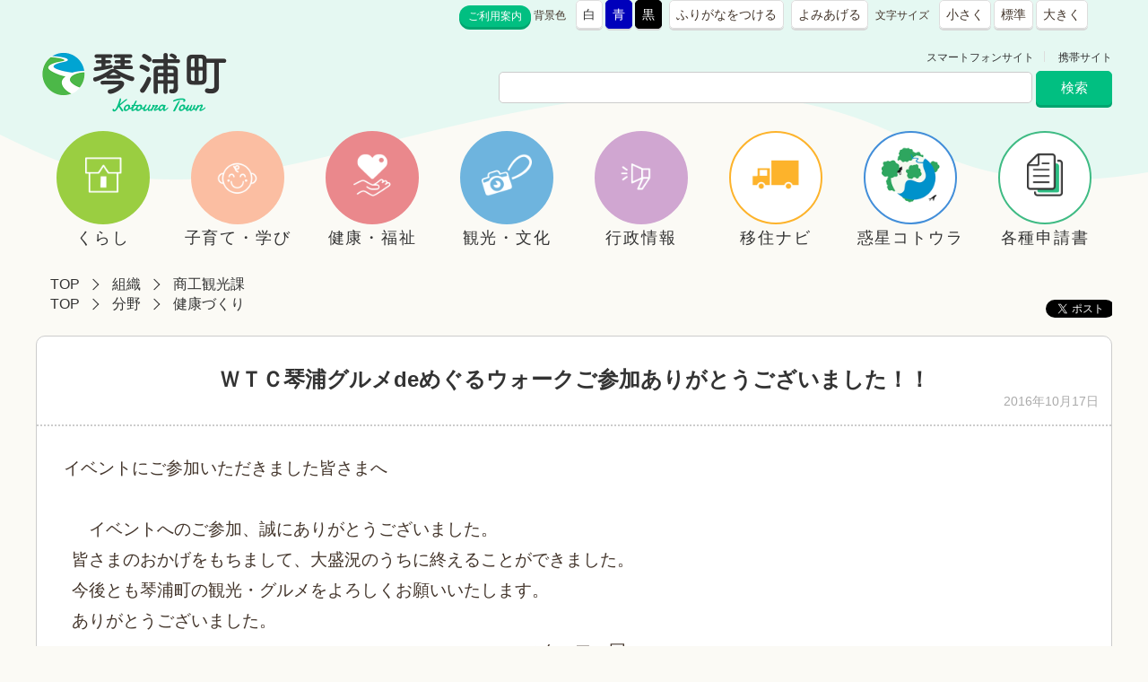

--- FILE ---
content_type: text/html
request_url: https://www.town.kotoura.tottori.jp/docs/2016101700013/
body_size: 18465
content:
<!DOCTYPE html>
<html lang="ja">
<head>
<meta charset="UTF-8" />
<meta http-equiv="X-UA-Compatible" content="IE=edge" />
<title>ＷＴＣ琴浦グルメdeめぐるウォークご参加ありがとうございました！！ | 鳥取県琴浦町</title>
<link href="/_layouts/00000109/style.css" media="all" rel="stylesheet" type="text/css" />
<meta name="format-detection" content="telephone=no">
<link rel="stylesheet" type="text/css" href="/_common/themes/joruri/base/layouts/col-1.css" />
<link rel="stylesheet" type="text/css" href="/_common/themes/joruri/doc/style.css" />
<link rel="alternate stylesheet" type="text/css" href="/_common/themes/joruri/base/colors/white.css" title="white" />
<link rel="alternate stylesheet" type="text/css" href="/_common/themes/joruri/base/colors/blue.css" title="blue" />
<link rel="alternate stylesheet" type="text/css" href="/_common/themes/joruri/base/colors/black.css" title="black" />
<link rel="stylesheet" type="text/css" href="/_common/themes/joruri/base/print/printlayout.css" media="print" />
<!-- Global site tag (gtag.js) - Google Analytics -->
<script async src="https://www.googletagmanager.com/gtag/js?id=UA-37178447-1"></script>
<script>
  window.dataLayer = window.dataLayer || [];
  function gtag(){dataLayer.push(arguments);}
  gtag('js', new Date());
  gtag('config', 'UA-37178447-1');
</script>
<script type="text/javascript">

// var _gaq = _gaq || [];
// _gaq.push(['_setAccount', 'UA-37178447-1']);
// _gaq.push(['_trackPageview']);

// (function() {
// var ga = document.createElement('script'); ga.type = 'text/javascript'; ga.async = true;
// ga.src = ('https:' == document.location.protocol ? 'https://ssl' : 'http://www') + '.google-analytics.com/ga.js';
// var s = document.getElementsByTagName('script')[0]; s.parentNode.insertBefore(ga, s);
// })();

</script>


<script type="text/javascript" src="/_common/themes/joruri/js/jquery.min.js"></script>
<script type="text/javascript" src="/_common/themes/joruri/js/ga.js"></script></head>
<body id="page-docs-2016101700013-index" class="dir-docs-2016101700013 unitSyoukoukankou cateKenkoudukuri">

<div id="container">

<div id="header">
<div id="headerContainer">
<div id="headerBody">

<div id="fb-root"></div>
<script async="async" defer="defer" crossorigin="anonymous" src="https://connect.facebook.net/ja_JP/sdk.js#xfbml=1&amp;version=v5.0"></script>

<!-- skip reading -->
<div id="commonHeader" class="piece">
<div class="pieceContainer">
<div class="pieceBody">

<span id="nocssread">
<a href="#main">本文へ移動</a>
</span>

<script type="text/javascript" src="/_common/themes/joruri/js/jquery.min.js"></script>
<script type="text/javascript" src="/_common/js/jquery/cookie.js"></script>
<script type="text/javascript" src="/_common/js/joruri/accessibility-navi.js"></script>
<script type="text/javascript" src="/_common/js/joruri/smart-switch.js"></script>
<script type="text/javascript">$(function() { new SmartSwitch('#smartSwitch', '表示の切り替え'); });</script>

<a href="/docs/2013010900053/" class="riyou" title="ご利用案内">ご利用案内</a>

<span class="naviTheme">
  <span class="label">背景色</span>
  <span class="white" title="白背景">白</span>
  <span class="blue" title="青背景">青</span>
  <span class="black" title="黒背景">黒</span>
</span>

<span class="naviRuby">
  <span class="ruby" title="ふりがなをつける">ふりがなをつける</span>
</span>

<span class="naviTalk">
  <span class="talk" title="よみあげる">よみあげる</span>
  <span class="player"></span>
</span>

<span class="naviFont">
  <span class="label">文字サイズ</span>
  <span class="small" title="文字を小さく">小さく</span>
  <span class="base" title="標準サイズ">標準</span>
  <span class="big" title="文字を大きく">大きく</span>
</span>

<span id="smartSwitch"></span>

<span class="translate">
<div id="google_translate_element">
<script type="text/javascript">
	function googleTranslateElementInit() {
		new google.translate.TranslateElement({
		pageLanguage: 'ja',
		includedLanguages: 'en,ja,ko,zh-CN,zh-TW,vi,id,my'
		// layout: google.translate.TranslateElement.InlineLayout.SIMPLE
	}, 'google_translate_element');
}
</script>
<script type="text/javascript" src="https://translate.google.com/translate_a/element.js?cb=googleTranslateElementInit"></script>
</div><!-- / #google_translate_element -->
</span><!-- / .translate -->

</div>
</div>
</div>
<!-- /skip reading -->

</div>

<!-- end #headerContainer --></div>
<!-- end #header --></div>


<div id="banner">
<div id="bannerContainer">
<div id="bannerBody">

<div id="commonBanner" class="piece">
<div class="pieceContainer">
<div class="pieceBody">

<link rel="shortcut icon" href="/_files/00000932/favicon.ico" />

<div class="logo"><a href="/">鳥取県 琴浦町</a></div>

<div class="menu">
<div class="upperMenu">
<a class="smart" href="/smart.html">スマートフォンサイト</a>
<a class="keitai" href="/mobile.html">携帯サイト</a>
</div>

<div class="lowerMenu">
<form action="https://www.google.co.jp/search">
  <input type="hidden" value="www.town.kotoura.tottori.jp" name="as_sitesearch" />
  <input type="hidden" name="hl" value="ja" />
  <input name="as_q" type="text" size="60" id="search-box" class="text" />
  <input name="sa" value="検索" id="search-button" alt="検索" title="検索" align="top" type="submit" />
</form>
</div><!-- / .lowerMenu -->

</div><!-- / .menu -->
</div>
</div>
</div>
<div id="globalNavi" class="piece">
<div class="pieceContainer">
<div class="pieceBody">

<script>
// submenu open
$(function() {
    $("ul.sub-menu").css("display","none");
    // li.ourservices
    $("nav > ul > li").hover(function() {
        $(this).find("ul.sub-menu").css("display","block");
    }, function() {
        $(this).find("ul.sub-menu").css("display","none");
    });
});
</script>


  <nav>
    <ul class="clearfix">
      <li> <a class="have-submenu" href="/bunya/kurashi/">
        <div class="icon"><img src="/_common/themes/joruri/images/nav_icon_kurashi.png" alt="" /></div>
        <span>くらし </span></a>
<!--
        <ul class="submenu">
          <li><a href="/bunya/todokede/">届出・登録・証明・マイナンバー</a></li>
          <li><a href="/bunya/kankyo/">環境・ごみ・動物・ペット・墓地</a></li>
          <li><a href="/bunya/sumai/">すまい・上下水道・道路・交通</a></li>
          <li><a href="/bunya/zei/">税金・保険･年金</a></li>
          <li><a href="/bunya/bousai-annzen/">防災・安全</a></li>
          <li><a href="/bunya/tuushin/">通信（防災無線機・TCC)</a></li>
          <li><a href="/bunya/jobs/">しごと</a></li>
          <li><a href="/bunya/zitikai/">自治会・地域・まちづくり</a></li>
          <li><a href="/bunya/kakushusoudan/">各種相談窓口</a></li>
        </ul>
-->
      </li>
      <!-- / .submenu -->
      <li> <a class="have-submenu" href="/bunya/kosodate-manabi/">
        <div class="icon"><img src="/_common/themes/joruri/images/nav_icon_kosodate.png" alt="" /></div>
        <span>子育て・学び </span></a>
<!--
        <ul class="submenu">
          <li><a href="/bunya/ninnshin/">妊娠・出産</a></li>
          <li><a href="/bunya/koso-date/">子育て</a></li>
          <li><a href="/bunya/gakkou-kyoiku/">学校・教育</a></li>
          <li><a href="/bunya/syougaigakyusyu/">生涯学習・スポーツ</a></li>
          <li><a href="/bunya/teate-kyuhukin/">手当・給付金・支援金</a></li>
          <li><a href="/bunya/zinkendouwa/">人権・同和教育</a></li>
        </ul>
-->
      </li>
      <li>
        <!-- / .submenu -->
        <a class="have-submenu" href="/bunya/fukushi/">
          <div class="icon"><img src="/_common/themes/joruri/images/nav_icon_fukushi.png" alt="" /></div>
          <span>健康・福祉 </span></a>
<!--
        <ul class="submenu">
          <li><a href="/bunya/kenkou-kaigo/">健康づくり・介護予防</a></li>
          <li><a href="/bunya/kennshin-gankennshin/">健診・がん検診</a></li>
          <li><a href="/bunya/iryo/">医療・保健</a></li>
          <li><a href="/bunya/koreisha/">高齢者支援</a></li>
          <li><a href="/bunya/syougaisyasien/">障がい者支援</a></li>
          <li><a href="/bunya/seikatuhogo/">生活保護</a></li>
          <li><a href="/bunya/chikifukushi/">地域福祉</a></li>
        </ul>
-->
      </li>
      <li> <a class="have-submenu" href="/bunya/kanko/">
        <div class="icon"><img src="/_common/themes/joruri/images/nav_icon_kanko.png" alt="" /></div>
        <span>観光・文化 </span></a>
<!--
        <ul class="submenu">
          <li><a href="/bunya/kankou/" target="_blank">観光</a></li>
          <li><a href="/bunya/rekishi/">歴史・文化</a></li>
          <li><a href="/bunya/kouryu/">交流</a></li>
        </ul>
-->
      </li>
      <li> <a class="have-submenu" href="/bunya/gyoseimachizukuri/">
        <div class="icon"><img src="/_common/themes/joruri/images/nav_icon_sangyo.png" alt="" /></div>
        <span>行政情報 </span></a>
<!--
        <ul class="submenu">
          <li><a href="/bunya/gaiyou-soshiki/">町の概要・組織</a></li>
          <li><a href="/bunya/zaisei/">行財政</a></li>
          <li><a href="/bunya/koho/">広報・広聴・情報公開</a></li>
          <li><a href="/bunya/sisaku-keikaku/">施策・計画</a></li>
          <li><a href="/bunya/sangyo/">産業</a></li>
          <li><a href="/bunya/nyusatsu/">入札・契約</a></li>
          <li><a href="/bunya/senkyo/">選挙</a></li>
        </ul>
-->
        <!-- / .submenu -->
      </li>
      <li> <a class="have-submenu" href="/ijuteiju/">
        <div class="icon"><img src="/_common/themes/joruri/images/nav_icon_iju.png" alt="" /></div>
        <span>移住ナビ </span></a></li>
      <li> <a href="/wakuseikotoura/" target="_blank">
        <div class="icon"><img src="/_common/themes/joruri/images/nav_icon_wakusei.png" alt="" /></div>
        <span>惑星コトウラ </span></a>
      </li>

      <li> <a href="/document.html">
        <div class="icon"><img src="/_common/themes/joruri/images/nav_icon_document.png" alt="" /></div>
        <span>各種申請書<!-- <br />ダウンロード --></span></a>
      </li>

    </ul>
  </nav>

</div>
</div>
</div>
<div id="breadCrumbs" class="piece">
<div class="pieceContainer">
<div class="pieceBody"><ol><li><a href="/">TOP</a></li> 
 <li><a href="/soshiki/">組織</a></li> 
 <li><a href="/soshiki/syoukoukankou/">商工観光課</a></li></ol><ol><li><a href="/">TOP</a></li> 
 <li><a href="/bunya/">分野</a></li> 
 <li><a href="/bunya/kenkoudukuri/">健康づくり</a></li></ol>
</div>
</div>
<!-- end .piece --></div>


</div>
<!-- end #bannerContainer --></div>
<!-- end #banner --></div>

<div id="main">

<div id="wrapper">

<div id="content">
<div id="contentContainer">
<div id="contentBody">

<div id="snsShare" class="piece">
<div class="pieceContainer">
<div class="pieceBody"><div class="snsShareLinks">

  <!-- twitter -->
  <a href="https://twitter.com/share" class="tweet twitter-share-button" data-url="https://www.town.kotoura.tottori.jp/docs/2016101700013/"></a>
  <script type="text/javascript">!function(d,s,id){var js,fjs=d.getElementsByTagName(s)[0];if(!d.getElementById(id))
  {js=d.createElement(s);js.id=id;js.src="//platform.twitter.com/widgets.js";
  fjs.parentNode.insertBefore(js,fjs);}}(document,"script","twitter-wjs");</script>

  <!-- facebook/like -->
  <iframe class="fbLike" src="//www.facebook.com/v2.0/plugins/like.php?href=https%3A%2F%2Fwww.town.kotoura.tottori.jp%2Fdocs%2F2016101700013%2F&amp;send=false&amp;layout=button_count&amp;width=120&amp;show_faces=false&amp;font&amp;colorscheme=light&amp;action=like&amp;height=21"
   scrolling="no" frameborder="0" style="border:none; overflow:hidden; width:90px; height:21px;"></iframe>

  <!-- facebook/share -->
  <iframe src="//www.facebook.com/plugins/share_button.php?href=https%3A%2F%2Fwww.town.kotoura.tottori.jp%2Fdocs%2F2016101700013%2F&layout=button&size=small&mobile_iframe=true&width=61&height=20&appId" width="61" height="20" style="border:none;overflow:hidden; width:80px;" scrolling="no" frameborder="0" allowTransparency="true"></iframe>

<!-- LINE -->

</div>
</div>
</div>
<!-- end .piece --></div>

<div class="contentArticleDoc">

<div class="header">
  <h1>ＷＴＣ琴浦グルメdeめぐるウォークご参加ありがとうございました！！</h1><div class="publishedAt">2016年10月17日</div>
</div>

<div class="body">
  <div class="mceTmpl">
<h2>&nbsp; イベントにご参加いただきました皆さまへ <br />&nbsp; <br />　　イベントへのご参加、誠にありがとうございました。 <br />　皆さまのおかげをもちまして、大盛況のうちに終えることができました。 <br />　今後とも琴浦町の観光・グルメをよろしくお願いいたします。 <br />　ありがとうございました。 <br />&nbsp; 　　　　　　　　　　　　　　　　　　　　　　　　　　　スタッフ一同</h2>
<hr />
<h2>&nbsp;</h2>
<div style="margin-bottom: 10px; margin-left: 10px; float: right;">
<p><img style="width: 361px; height: 519px;" title="ＷＴＣグルメ" src="./files/wtc.jpg" alt="ＷＴＣグルメ" width="431" height="612" /></p>
</div>
<p>&nbsp;</p>
</div>
<div class="mceTmpl">
<div style="margin-bottom: 10px; float: right; margin-left: 10px;">&nbsp;</div>
<div style="margin-bottom: 10px; float: right; margin-left: 10px;">&nbsp;</div>
<div style="margin-bottom: 10px; float: right; margin-left: 10px;">&nbsp;</div>
<div style="margin-bottom: 10px; float: right; margin-left: 10px;">&nbsp;</div>
<div style="margin-bottom: 10px; float: right; margin-left: 10px;">&nbsp;</div>
<div style="margin-bottom: 10px; float: right; margin-left: 10px;">&nbsp;</div>
<p>&nbsp;</p>
<div class="mceTmpl">
<div style="margin-bottom: 10px; margin-left: 10px; float: right;">
<p>&nbsp;</p>
</div>
<p><span style="color: #ff00ff;">●</span><strong>と　き</strong>　　　10月15日（土曜日）　9：00～14：00</p>
</div>
</div>
<p>&nbsp;</p>
<p><span style="color: #ff00ff;">●</span><strong>主会場</strong>　　　東伯総合公園サッカー場</p>
<p>&nbsp;</p>
<p><span style="color: #ff00ff;">●</span><strong>コース</strong>　　　<a href="http://www.walkingresorttottori.org/wp-content/uploads/coursemap_C.pdf">潮風を感じる『琴ノ浦コース』</a></p>
<p>　　　　　　　　（大人：食事券６００円付　学生：食事券３００円付）</p>
<p>　　　　　　　<span style="text-decoration: underline;"><span style="color: #0066cc;"><a href="http://www.walkingresorttottori.org/wp-content/uploads/coursemap_D.pdf">森林浴スポット『大山滝コース』</a></span></span></p>
<p>　　　　　　　　<span style="color: #ff0000;">※定員に達したため受付を終了しました。</span><br /><span style="color: #ff0000;">　　　　　　　　　たくさんのお申し込みありがとうございました。</span></p>
<p>&nbsp;</p>
<p><span style="color: #ff00ff;">●<span style="color: #000000;"><strong>申込についてはこちらをご覧ください</strong></span></span></p>
<p>　　　　　　　<a href="http://www.walkingresorttottori.org/walking_entry">ＷＴＣホームページ</a></p>
<p><span style="color: #ff00ff;"><span style="color: #000000;">　　　　　　　</span></span><span style="color: #ff00ff;"><span style="color: #000000;"><span style="color: #ff00ff;"><span style="color: #000000;"><span style="color: #ff00ff;"><br /></span></span></span></span></span></p>
<p>&nbsp;</p>
<p><span style="color: #ff00ff;"><span style="color: #000000;">　　　　　　　</span></span><span style="color: #ff00ff;"><span style="color: #000000;"><span style="color: #ff00ff;"><span style="color: #000000;"><span style="color: #ff00ff;"><br /></span></span></span></span></span></p>
<p>&nbsp;</p>
<p>&nbsp;</p>
<p><span style="color: #ff00ff;"><span style="color: #000000;"><span style="color: #ff00ff;"><span style="color: #000000;"><span style="color: #ff00ff;">&nbsp;</span></span></span></span></span></p>
<p><span style="color: #ff00ff;"><span style="color: #000000;"><span style="color: #ff00ff;"><span style="color: #000000;"><span style="color: #ff00ff;"><span style="color: #000000;"><span style="color: #ff00ff;">&nbsp;</span></span></span></span></span></span></span></p>
<p><span style="color: #ff00ff;"><span style="color: #000000;"><span style="color: #ff00ff;"><span style="color: #000000;"><span style="color: #ff00ff;"><span style="color: #000000;"><span style="color: #ff00ff;">&nbsp;</span></span></span></span></span></span></span></p>
<p><span style="color: #ff00ff;"><span style="color: #000000;"><span style="color: #ff00ff;"><span style="color: #000000;"><span style="color: #ff00ff;"><span style="color: #000000;">　　　</span></span></span></span></span></span></p>
<p><span style="color: #ff00ff;"><span style="color: #000000;"><span style="color: #ff00ff;"><span style="color: #000000;"><span style="color: #ff00ff;"><span style="color: #000000;">&nbsp;</span></span></span></span></span></span></p>
<p>&nbsp;</p>
</div>







<div class="back"><a href="javascript:history.back()">戻る</a></div>

<!-- end .contentArticleDoc --></div>


</div>
<!-- end #contentContainer --></div>
<!-- end #content --></div>

<!-- end #wrapper --></div>
<!-- end #main --></div>

<div id="footer">
<div id="footerContainer">


<div id="footerBody">
<div id="footerNavi" class="piece">
<div class="pieceContainer">
<div class="pieceBody">
｜<a href="/docs/2012122300010/#kojin">個人情報の取り扱い</a>｜<a href="/docs/2012122300010/#link">リンク</a>｜<a href="/docs/2012122300010/#chosakuken">著作権</a>｜<a href="/docs/2012122300010/#menseki">免責事項</a>｜<a href="/docs/2012122300010/#otoiawase">問合せ先</a>｜<a href="/docs/2013010600090/">RSSについて</a> |
</div>
</div>
</div>
</div>

<!-- end #footerContainer --></div>
<!-- end #footer --></div>

</div>

</body>
</html>


--- FILE ---
content_type: text/css
request_url: https://www.town.kotoura.tottori.jp/_common/themes/joruri/base/init.css
body_size: 1622
content:
@charset "UTF-8";

/* =============================================================================
   Initializer
============================================================================= */

/* Elements
----------------------------------------------- */
html, body, div, span, object, iframe, h1, h2, h3, h4, h5, h6, p, blockquote, pre, a, abbr, acronym, address, code, del, dfn, em, img, q, dl, dt, dd, ol, ul, li,
fieldset, form, label, legend, checkbox {
  margin: 0;
  padding: 0;
  border-style: none;
  font-size: 100%;
  font-weight: inherit;
  font-family: inherit;
  font-style: inherit;
}
table, caption, tbody, tfoot, thead, tr, th, td {
  margin: 0;
  padding: 0;
  font-size: 100%;
  font-weight: inherit;
  font-family: inherit;
  font-style: inherit;
}
html {
  height: 100%;
  margin-bottom: 1px;
}
body {
  background-color: #ffffff;
  font-size: 80%;
  font-family: Osaka, "MS PGothic", sans-serif;
}
h1, h2, h3, h4, h5, h6 {
  /* font-family: Verdana; */
  font-weight: normal;
}
input, textarea, select, option {
  font-size: 100%;
  font-family: Osaka, "MS PGothic", sans-serif;
}
input[type=checkbox], input[type=radio] {
  margin-right: 4px;
}
html[xmlns] label {
  display: inline-block;
}
table {
  border-collapse: collapse;
  border-spacing: 0;
  empty-cells: show;
}
caption, th, td {
  font-weight: 400;
  text-align: left;
}
blockquote:before, blockquote:after, q:before, q:after {
  content: "";
}
blockquote, q {
  quotes: "" "";
}
ul, ol, dl {
  margin: 0;
}
ul {
  list-style-position: outside;
}
li {
  margin-left: 20px;
  line-height: 1.4;
}
hr {
  height: 1px;
  margin: 7px 0px;
  _margin: 0px 0px;
  border: none;
  border-bottom: 1px solid #ccc;
}
em {
  font-style: italic;
}

--- FILE ---
content_type: text/css
request_url: https://www.town.kotoura.tottori.jp/_common/themes/joruri/base/colors/black.css
body_size: 16706
content:
/* basic style
----------------------------------------------- */
body, body div {
  background-color: #000000;
  color: #ffffff;
}
a {
  color: #ffffff !important;
}
a:visited {
  color: #ffffff;
}
a:hover {
  color: #ffffff;
}
.docTab .content li {
  color: #ffffff;
}
h1 {
  color: #ffffff;
}
#contentBody .docTab .content li {
  color: #ffffff;
}
span {
  color: #ffffff !important;
}

/* header
--------------------------------------------------- */
#commonHeader,
#commonHeader .pieceContainer,
#commonHeader .pieceBody {
  background-color: #000000;
  color: #000;
}
#navigationNotice {
  color: #000;
}

.naviTheme {
	
}

.naviTheme span,
.naviRuby span,
.naviTalk span,
.naviFont span {
	background: none !important;	
}

#commonBanner .upperMenu a {
	color: #fff;
}

#commonBanner .lowerMenu a {
	color: #fff;
}

input#search-button {
	background: none;
}

a.soshiki {
	background: none;
}

/* banner style
----------------------------------------------- */
#bannerContainer, #CommonBanner, #commonBanner .lowerMenu {
  background-color: #000000;
}
#commonBanner .logo {
      background: url("images/bg-header_black.gif") no-repeat;
	  background-size: 350px 70px;
 
}

/* footer style
----------------------------------------------- */
#footerNavi .pieceBody,
#footerNavi a,
#footerNavi a:visited,
#footerNavi a:hover {
  color: #ffffff;
}

/* menu style
----------------------------------------------- */
#mayor .pieceBody,
#ereaMap {
  border: none;
}
#ereaMap .pieceBody {
  background-color: #000000;
  color: #ffffff;
}
#menu ul {
  background-color: #000000;
}
#menu #population .pieceHeader {
  background-color: #000000;
  background-image: none;
  border: 1px solid #ffffff;
  border-bottom: none;
  line-height: 1.4;
  padding: 4px 7px;
}
#population th.noBorder,
#population th {
  background-color: #000000;
  border: 1px solid #ffffff;
}
#population td.noBorder,
#population td {
  background-color: #000000;
  border: 1px solid #ffffff;
}
#menu .pieceHeader, #links .pieceHeader {
  border: 1px solid #ffffff;
  background-image: none;
}

#menu .pieceBody {
	background: none;
}

/* links style
----------------------------------------------- */
#links ul {
  background-color: #000000;
}
#calendar .pieceHeader {
  border: none;
  background-color: #000000;
  color: #ffffff;
}

.pieceHeader,
.pieceHeader h2 {
  background: none !important;
  border: none !important;
  color: #fff !important;
}

#menu .pieceHeader h2,
#links .pieceHeader h2 {
	border: 1px solid #fff !important;
}

#calendar .pieceBody {
  width: 100%;
  margin: 0;
  padding: 0;
}
#calendar .pieceBody .links {
  width: 166px;
  /* border-bottom: 1px solid #b4b4b4;
  border-left: 1px solid #b4b4b4; */
  background-image: none;
}
#calendar .calendar {
  width: 160px;
  margin-left: 1px;
}
.sat, .sun, .holiday {
  color: #ffffff;
}

/* page-title piece
----------------------------------------------- */
#pageTitle .pieceBody {
  border-bottom: 4px solid #ffffff;
  background-image: none;
}

/* category
----------------------------------------------- */
.category {
  background-color: #000000;
}
.contentArticleCategory .latest {
  background-image: none;
}
.contentArticleCategory .latest h2 {
  border: 1px solid #ffffff;
  background-image: none;
}
.contentArticleCategory h3 {
  border: 1px solid #ffffff;
  background-color: #000000;
  color: #ffffff;
}
#ArticleCategory .pieceHeader {
  background-image: none;
}
#ArticleCategory .pieceHeader h2 {
  border: 1px solid #ffffff;
  background-image: none;
  color: #ffffff;
}

/* unit
----------------------------------------------- */
table.department {
  background-color: #000000;
  color: #ffffff;
  font-weight: bold;
}
table.department td {
  font-weight: bold;
}
table.unit tr.cycle {
  background-color: #000000;
  color: #ffffff;
}
.contentArticleUnit .latest {
  background-image: none;
}
.contentArticleUnit .latest h2 {
	color: #ffffff;
  border: 1px solid #ffffff;
  background-image: none;
}
.contentArticleUnit h3 {
  border: 1px solid #ffffff;
  background-color: #000000;
  color: #ffffff;
}

/* attribute
----------------------------------------------- */
.attribute {
  background-color: #000000;
  color: #ffffff;
}
.contentArticleAttribute .latest {
  background-image: none;
}
.contentArticleAttribute .latest h2 {
			color: #ffffff;
  border: 1px solid #ffffff;
  background-image: none;
}
.contentArticleAttribute h3 {
  border: 1px solid #ffffff;
  background-color: #000000;
  color: #ffffff;
}

/* area
----------------------------------------------- */
table.ward {
  background-color: #000000;
  color: #ffffff;
}
table.ward td {
  font-weight: bold;
}
table.city tr.cycle {
  background-color: #000000;
  color: #ffffff;
}
.contentArticleArea .latest {
  background-image: none;
}
.contentArticleArea .latest h2 {
		color: #ffffff;
  border: 1px solid #ffffff;
  background-image: none;
}
.contentArticleArea h3 {
  border: 1px solid #ffffff;
  background-color: #000000;
  color: #ffffff;
}

/* shinchaku portal
----------------------------------------------- */
#recentDocsTitle .pieceHeader {
	
  background-image: none;
}
#recentDocsTitle h2 {
	color: #ffffff;
  border: 1px solid #ffffff;
  background-image: none;
}

/* calendar
----------------------------------------------- */
.contentArticleEventDocs h2 {
  /* border: 1px solid #ffffff; */
  background-color: #000000;
  color: #ffffff;
}
.attributeNyusatsu span,
.attributeSaiyo span,
.attributeShikakushiken span,
.attributeBosyu span,
.attributeEvent span,
.attributeKyoka span,
.attributeHojo span,
.attributeKokujikoukoku span,
.attributePlan span,
.attributeSoudan span {
  border: 1px solid #ffffff;
  background-color: #000000;
  color: #ffffff;
}
#calendarDailyLinks .pieceHeader {
  border: none;
}
#calendarDailyLinks .calendar {
  width: 160px;
  margin-left: 1px;
}
#calendarDailyLinks .links {
  width: 166px;
  margin-left: 1px;
  /* border-bottom: 1px solid #9a9a9a; */
  background-image: none;
}
.calendarEvents .pagination {
  background-color: #000000;
}
#menu li .year,
#menu li .month {
  background-color: #000000;
}

/* doc
----------------------------------------------- */
.contentArticleDoc .header {
  border-top: 1px solid #ffffff;
  border-bottom: 1px solid #ffffff;
  background-color: #000000;
}
.contentArticleDoc .back a {
  border: 1px solid #ffffff;
  background-color: #000000;
}
.contentArticleDoc .maps h2,
.contentArticleDoc .rels h2,
.contentArticleDoc .tags h2 {
  border: 1px solid #ffffff;
  border-left: 2px solid #ffffff;
  background-color: #000000;
}
.inquiry h2 {
  color: #ffffff;
}

/* docs
----------------------------------------------- */
.contentPortalCategory h2.date,
.contentPortalEntries h2.date,
.contentArticleRecentDocs .docs h2 {
  border: 1px solid #ffffff;
  background-color: #000000;
  color: #ffffff;
}

/* tag
----------------------------------------------- */
.contentArticleTags .search,
.contentFaqTags .search {
  border: none;
  background-color: #000000;
  color: #ffffff;
}
.contentArticleTags .hit,
.contentFaqTags .hit {
  border: 1px solid #ffffff;
  background-image: none;
  color: #ffffff;
}

/* enquete
----------------------------------------------- */
.enqueteForms .form h2, .enqueteForm .form h2,
.enqueteForm .submitters,
.enqueteForm .back a {
  border: 1px solid #ffffff;
  background-color: #000000;
}
.enqueteForm .column .name {
  border: 1px solid #ffffff;
  border-left: 4px solid #ffffff;
  background-color: #000000;
}
.enqueteForm .errorExplanation {
  color: #ffffff !important;
}

/* sitemap
----------------------------------------------- */
.level1 li, ul.level3, ul.level2, .level2 li {
  background-color: #000000;
  color: #ffffff;
}
.level2 a, .level3 a {
  color: #ffffff;
}
ul.sitemap li.level1,
ul.sitemap ul.level2 {
  background-color: #000000;
}

/* mayor
----------------------------------------------- */
#mayorSide {
  background-color: #000000;
}
.contentTitle {
  background-color: #000000;
}
.contentTitle .contentTitleBody,
.contentTitle .contentTitleBody h2 {
  margin: 0px;
  border: none;
  background-image: none;
}

/* topic
----------------------------------------------- */
#topic .pieceHeader {
  background-image: none;
}
#topic .pieceHeader h2 {
  border: 1px solid #ffffff;
  background-image: none;
  color: #ffffff;
}
#topic h3 {
  color: #ffffff;
}

/* lifeevent
----------------------------------------------- */
#lifeEvent .pieceHeader {
  background-image: none;
}
#lifeEvent .pieceHeader h2 {
  border: 1px solid #ffffff;
  background-image: none;
  color: #ffffff;
}
#lifeEventSide {
  background-color: #000000;
}
#contentTitle .pieceContainer {
  background-image: none;
}
#contentTitle .pieceBody {
  border: 1px solid #ffffff;
  background-image: none;
}
#lifeEvent li.pregnant p,
#lifeEvent li.child p,
#lifeEvent li.work p,
#lifeEvent li.adult p,
#lifeEvent li.moving p,
#lifeEvent li.marriage p,
#lifeEvent li.welfare p,
#lifeEvent li.death p {
  border: 1px solid #ffffff;
  background-color: #000000;
}

.lifeevents .lifeevent {
  width: 48%;
  border: 1px solid #ffffff;
  background-color: #000000;
}
#page-lifeevent-index .contentPage .body h2 {
  border: none;
  background-color: transparent;
}
#page-lifeevent-ninshin #pageTitle h1,
#page-lifeevent-kosodate #pageTitle h1,
#page-lifeevent-shushoku #pageTitle h1,
#page-lifeevent-seijin #pageTitle h1,
#page-lifeevent-hikkoshi #pageTitle h1,
#page-lifeevent-kekkon #pageTitle h1,
#page-lifeevent-fukushi #pageTitle h1,
#page-lifeevent-shibo #pageTitle h1 {
  padding: 0 0 0 10px;
  background-image: none;
}
#page-lifeevent-ninshin #pageTitle .pieceBody,
#page-lifeevent-kosodate #pageTitle .pieceBody,
#page-lifeevent-shushoku #pageTitle .pieceBody,
#page-lifeevent-seijin #pageTitle .pieceBody,
#page-lifeevent-hikkoshi #pageTitle .pieceBody,
#page-lifeevent-kekkon #pageTitle .pieceBody,
#page-lifeevent-fukushi #pageTitle .pieceBody,
#page-lifeevent-shibo #pageTitle .pieceBody {
  padding: 0 0 0 10px;
  border: 1px solid #ffffff;
  background-image: none;
}
#page-lifeevent-ninshin h2.lifeEventTitle,
#page-lifeevent-kosodate h2.lifeEventTitle,
#page-lifeevent-shushoku h2.lifeEventTitle,
#page-lifeevent-seijin h2.lifeEventTitle,
#page-lifeevent-hikkoshi h2.lifeEventTitle,
#page-lifeevent-kekkon h2.lifeEventTitle,
#page-lifeevent-fukushi h2.lifeEventTitle,
#page-lifeevent-shibo h2.lifeEventTitle {
  border-bottom: #ffffff solid 1px;
  border-left: #ffffff solid 1px;
}

/* header・fotter pege
----------------------------------------------- */
.contentPage .body h2 {
  border: 1px solid #ffffff;
  background-color: #000000;
}

/* emergency
----------------------------------------------- */
#emergency .pieceHeader,
#emergencyApplication .pieceBody,
#emergencyMailmagazine .pieceBody,
#emergencyInquiry .pieceBody {
  background-color: #000000;
  color: #ffffff;
}
#emergency {
  border: 2px solid #ffffff;
}
#emergency .pieceBody ul {
  border: none;
}
#emergencyInfo .pieceContainer {
  border: 2px solid #ffffff;
  background-color: #000000;
}

/* mailmagazine
----------------------------------------------- */
.contentNewsletterForms h2 {
  border: 1px solid #ffffff;
  background-color: #000000;
}
.contentNewsletterForms .column .name {
  border: 1px solid #ffffff;
  border-left: 4px solid #ffffff;
  background-color: #000000;
}

/* bbs
----------------------------------------------- */
.contentBbsThreads .entryForm h2.formTitle {
  background-color: #000000;
}
.contentBbsThreads .threadItem h2 {
  background-color: #000000;
  color: #ffffff;
}
.contentBbsThreads .poster span,
.contentBbsThreads .poster .no {
  color: #ffffff;
}
.contentBbsThreads .deleteForm h2.formTitle {
  background-color: #000000;
}
#bbsRecent .pieceHeader,
#bbsThread .pieceHeader,
#bbsRes .pieceHeader {
  padding: 0 5px 0 10px;
  border: 1px solid #ffffff;
  background-image: none;
}
#bbsRecent ul,
#bbsThread ul,
#bbsRes ul {
  border-width: medium 1px 1px;
  border-color: #ffffff;
  border-style: none solid solid;
  border-right: 1px solid #ffffff;
}
.notice {
  border: 1px solid #ffffff;
  background-color: #000000;
  color: #ffffff;
}
.errorExplanation {
  border-width: medium 1px 1px;
  border-color: #ffffff;
  border-style: none solid solid;
  border-right: 1px solid #ffffff;
  color: #ffffff;
}
.errorExplanation h2 {
  border-top: 1px solid #ffffff;
  border-right: none;
  border-bottom: 1px solid #ffffff;
  border-left: none;
  background-color: #000000;
}
.contentBbsThreads .back a {
  background-color: #000000;
}

/* faq
----------------------------------------------- */
#faqRecentDocs .pieceHeader {
  border: 1px solid #ffffff;
  background-image: none;
}
.contentFaqDoc .body.answer,
.contentFaqDoc .question,
.contentFaqDoc .header {
  background-color: #000000;
}
.contentFaqDoc .back a {
  border: 1px solid #ffffff;
  background-color: #000000;
  color: #ffffff;
}
.contentFaqRecentDocs .date,
.contentFaqDocs .date {
  border: 1px solid #ffffff;
  background-color: #000000;
}
.contentFaqCategory .category h2 {  border: 1px solid #ffffff;
  background-color: #000000;
}
#recentFaqTitle .pieceHeader,
#faqRecentDocs .pieceHeader {
  background-image: none;
}
#recentFaqTitle h2,
#faqRecentDocs .pieceHeader h2,
.contentFaqCategory .latest h2 {
	  border: none;
  background-image: none;
      	color: #ffffff;
}
.contentFaqCategory .latest {
  border: 1px solid #ffffff;
  background-image: none;
    	color: #ffffff;
}
.contentFaqCategory .category h3 {
  border: 1px solid #ffffff;
  background-color: #000000;
  color: #ffffff;
}

/* global navi
----------------------------------------------- */
#globalNavi {
  clear: both;
  /* width: 100.3%;
  height: 34px;
  border-bottom: 5px solid #f6f6f6; */
}
#globalNavi a {
  /* display: block;
  float: left;
  width: 12.45%;
  height: 34px;
  line-height: 34px;
  background-image: url(./images/bg-menu02_black.gif);
  background-repeat: repeat-x;
  background-position: left top;
  color: #ffffff;
  font-weight: bold;
  text-decoration: none;
  text-align: center; */
}
#globalNavi a:hover {
  /* background-image: url(./images/bg-menu02_black.gif);
  background-repeat: repeat-x;
  background-position: left -40px;
  color: #ffffff; */
}
#globalNavi a.top {
  /* background-image: url(./images/bg-menu01_black.gif); */
}
#globalNavi a.bosai {
  /* background-image: url(./images/bg-menu03_black.gif); */
}
#globalNavi a.bosai:hover {
  /* background-image: url(./images/bg-menu03_black.gif);
  background-position: left -40px; */
}

div#globalNavi div.pieceBody nav > ul > li div.icon {
	background: none;
}

*:first-child+html #globalNavi a {
  height: auto;
}

/* IE */
* html #globalNavi {
  width: 100%;
}
* html #globalNavi a.bosai {
  width: 12.2%;
}
*:first-child+html #globalNavi {
  width: 100.3%;
}

#links li, #menu li a {
    color: #ffffff;
    text-decoration: none;
}

#ArticleCategory .category h2 a {
    color: #ffffff;
    text-decoration: none;
}

#lifeEvent li.pregnant p,
#lifeEvent li.child p,
#lifeEvent li.work p,
#lifeEvent li.adult p,
#lifeEvent li.moving p,
#lifeEvent li.marriage p,
#lifeEvent li.welfare p,
#lifeEvent li.death p {
  border: 1px solid #ffffff;
  background: #000000;
}

#footerNavi .pieceBody {
    background: #000000;
    color: #ffffff;
    padding: 10px 0;
}

#ereaMap .pieceBody a {
    background-position: left center;
    background-repeat: no-repeat;
    color: #ffffff;
    padding: 0 7px 0 6px;
}

#address {
    background: #000000;
    border-bottom: 1px solid #FFFFFF;
    border-top: 1px solid #FFFFFF;
    padding: 10px 5px;
}

#address a,
#address a:visited,
#address a:hover {
    color: #ffffff;
}

.contentArticleCategory .latest h2 {
  color: #ffffff;
}

#pageTitle h1 {
    background-position: left top;
    background-repeat: no-repeat;
    color: #FFFFFF;
    font-size: 120%;
    font-weight: bold;
    margin: 0;
    padding: 7px 10px;
}

#commonBanner {
    /* background-image: url("./images/bg-header_black.gif");
    background-position: left top;
    background-repeat: no-repeat;
    clear: both;
    font-size: 12px;
    height: 70px;
    margin: 0;
    padding: 0;
    text-align: right; */
}

/* addition */

div#globalNavi div.pieceBody nav > ul > li > ul.submenu {
	background: #000000;
}

#feature {
	background: none;
}

#keyword-search {
	background: none;
}

div.banner-section ul li {
	background: none;
}

#docTabPortal .tabs a,
#docTab .tabs a {
	background: none;
}

#links .pieceBody {
	background: none;
}

.bunya-list div.list-wrap div.list-title,
.bunya-list div.list-wrap {
    background: none !important;
}

.contentArticleDoc,
.contentArticleEventDocs,
.enqueteForm,
.calendarEvents,
#contentContainer {
	background: none !important;
}

.contentArticleArea dl.ward,
.contentArticleArea dl.cycle,
.attributeChui span {
	background: none !important;
}

